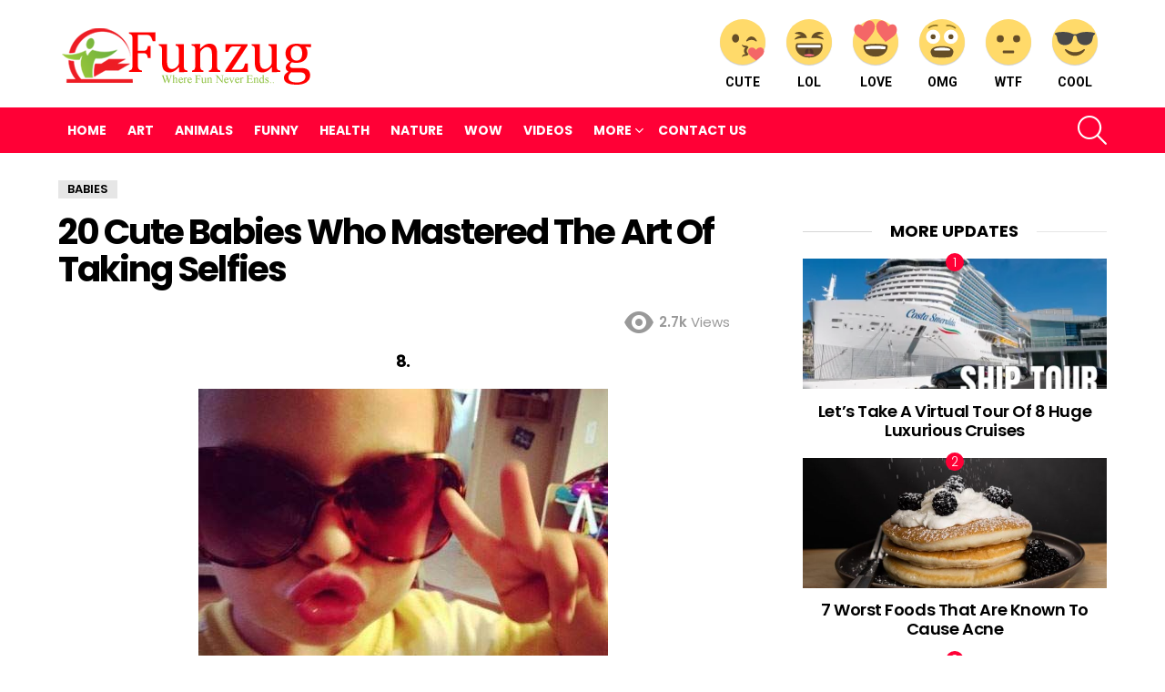

--- FILE ---
content_type: text/html; charset=utf-8
request_url: https://www.google.com/recaptcha/api2/anchor?ar=1&k=6Lel34EUAAAAAOtzTDm8_gRPxFLoMnAMFojoLCDi&co=aHR0cHM6Ly93d3cuZnVuenVnLmNvbTo0NDM.&hl=en&v=PoyoqOPhxBO7pBk68S4YbpHZ&size=invisible&anchor-ms=20000&execute-ms=30000&cb=7txzcs3k8t9d
body_size: 48957
content:
<!DOCTYPE HTML><html dir="ltr" lang="en"><head><meta http-equiv="Content-Type" content="text/html; charset=UTF-8">
<meta http-equiv="X-UA-Compatible" content="IE=edge">
<title>reCAPTCHA</title>
<style type="text/css">
/* cyrillic-ext */
@font-face {
  font-family: 'Roboto';
  font-style: normal;
  font-weight: 400;
  font-stretch: 100%;
  src: url(//fonts.gstatic.com/s/roboto/v48/KFO7CnqEu92Fr1ME7kSn66aGLdTylUAMa3GUBHMdazTgWw.woff2) format('woff2');
  unicode-range: U+0460-052F, U+1C80-1C8A, U+20B4, U+2DE0-2DFF, U+A640-A69F, U+FE2E-FE2F;
}
/* cyrillic */
@font-face {
  font-family: 'Roboto';
  font-style: normal;
  font-weight: 400;
  font-stretch: 100%;
  src: url(//fonts.gstatic.com/s/roboto/v48/KFO7CnqEu92Fr1ME7kSn66aGLdTylUAMa3iUBHMdazTgWw.woff2) format('woff2');
  unicode-range: U+0301, U+0400-045F, U+0490-0491, U+04B0-04B1, U+2116;
}
/* greek-ext */
@font-face {
  font-family: 'Roboto';
  font-style: normal;
  font-weight: 400;
  font-stretch: 100%;
  src: url(//fonts.gstatic.com/s/roboto/v48/KFO7CnqEu92Fr1ME7kSn66aGLdTylUAMa3CUBHMdazTgWw.woff2) format('woff2');
  unicode-range: U+1F00-1FFF;
}
/* greek */
@font-face {
  font-family: 'Roboto';
  font-style: normal;
  font-weight: 400;
  font-stretch: 100%;
  src: url(//fonts.gstatic.com/s/roboto/v48/KFO7CnqEu92Fr1ME7kSn66aGLdTylUAMa3-UBHMdazTgWw.woff2) format('woff2');
  unicode-range: U+0370-0377, U+037A-037F, U+0384-038A, U+038C, U+038E-03A1, U+03A3-03FF;
}
/* math */
@font-face {
  font-family: 'Roboto';
  font-style: normal;
  font-weight: 400;
  font-stretch: 100%;
  src: url(//fonts.gstatic.com/s/roboto/v48/KFO7CnqEu92Fr1ME7kSn66aGLdTylUAMawCUBHMdazTgWw.woff2) format('woff2');
  unicode-range: U+0302-0303, U+0305, U+0307-0308, U+0310, U+0312, U+0315, U+031A, U+0326-0327, U+032C, U+032F-0330, U+0332-0333, U+0338, U+033A, U+0346, U+034D, U+0391-03A1, U+03A3-03A9, U+03B1-03C9, U+03D1, U+03D5-03D6, U+03F0-03F1, U+03F4-03F5, U+2016-2017, U+2034-2038, U+203C, U+2040, U+2043, U+2047, U+2050, U+2057, U+205F, U+2070-2071, U+2074-208E, U+2090-209C, U+20D0-20DC, U+20E1, U+20E5-20EF, U+2100-2112, U+2114-2115, U+2117-2121, U+2123-214F, U+2190, U+2192, U+2194-21AE, U+21B0-21E5, U+21F1-21F2, U+21F4-2211, U+2213-2214, U+2216-22FF, U+2308-230B, U+2310, U+2319, U+231C-2321, U+2336-237A, U+237C, U+2395, U+239B-23B7, U+23D0, U+23DC-23E1, U+2474-2475, U+25AF, U+25B3, U+25B7, U+25BD, U+25C1, U+25CA, U+25CC, U+25FB, U+266D-266F, U+27C0-27FF, U+2900-2AFF, U+2B0E-2B11, U+2B30-2B4C, U+2BFE, U+3030, U+FF5B, U+FF5D, U+1D400-1D7FF, U+1EE00-1EEFF;
}
/* symbols */
@font-face {
  font-family: 'Roboto';
  font-style: normal;
  font-weight: 400;
  font-stretch: 100%;
  src: url(//fonts.gstatic.com/s/roboto/v48/KFO7CnqEu92Fr1ME7kSn66aGLdTylUAMaxKUBHMdazTgWw.woff2) format('woff2');
  unicode-range: U+0001-000C, U+000E-001F, U+007F-009F, U+20DD-20E0, U+20E2-20E4, U+2150-218F, U+2190, U+2192, U+2194-2199, U+21AF, U+21E6-21F0, U+21F3, U+2218-2219, U+2299, U+22C4-22C6, U+2300-243F, U+2440-244A, U+2460-24FF, U+25A0-27BF, U+2800-28FF, U+2921-2922, U+2981, U+29BF, U+29EB, U+2B00-2BFF, U+4DC0-4DFF, U+FFF9-FFFB, U+10140-1018E, U+10190-1019C, U+101A0, U+101D0-101FD, U+102E0-102FB, U+10E60-10E7E, U+1D2C0-1D2D3, U+1D2E0-1D37F, U+1F000-1F0FF, U+1F100-1F1AD, U+1F1E6-1F1FF, U+1F30D-1F30F, U+1F315, U+1F31C, U+1F31E, U+1F320-1F32C, U+1F336, U+1F378, U+1F37D, U+1F382, U+1F393-1F39F, U+1F3A7-1F3A8, U+1F3AC-1F3AF, U+1F3C2, U+1F3C4-1F3C6, U+1F3CA-1F3CE, U+1F3D4-1F3E0, U+1F3ED, U+1F3F1-1F3F3, U+1F3F5-1F3F7, U+1F408, U+1F415, U+1F41F, U+1F426, U+1F43F, U+1F441-1F442, U+1F444, U+1F446-1F449, U+1F44C-1F44E, U+1F453, U+1F46A, U+1F47D, U+1F4A3, U+1F4B0, U+1F4B3, U+1F4B9, U+1F4BB, U+1F4BF, U+1F4C8-1F4CB, U+1F4D6, U+1F4DA, U+1F4DF, U+1F4E3-1F4E6, U+1F4EA-1F4ED, U+1F4F7, U+1F4F9-1F4FB, U+1F4FD-1F4FE, U+1F503, U+1F507-1F50B, U+1F50D, U+1F512-1F513, U+1F53E-1F54A, U+1F54F-1F5FA, U+1F610, U+1F650-1F67F, U+1F687, U+1F68D, U+1F691, U+1F694, U+1F698, U+1F6AD, U+1F6B2, U+1F6B9-1F6BA, U+1F6BC, U+1F6C6-1F6CF, U+1F6D3-1F6D7, U+1F6E0-1F6EA, U+1F6F0-1F6F3, U+1F6F7-1F6FC, U+1F700-1F7FF, U+1F800-1F80B, U+1F810-1F847, U+1F850-1F859, U+1F860-1F887, U+1F890-1F8AD, U+1F8B0-1F8BB, U+1F8C0-1F8C1, U+1F900-1F90B, U+1F93B, U+1F946, U+1F984, U+1F996, U+1F9E9, U+1FA00-1FA6F, U+1FA70-1FA7C, U+1FA80-1FA89, U+1FA8F-1FAC6, U+1FACE-1FADC, U+1FADF-1FAE9, U+1FAF0-1FAF8, U+1FB00-1FBFF;
}
/* vietnamese */
@font-face {
  font-family: 'Roboto';
  font-style: normal;
  font-weight: 400;
  font-stretch: 100%;
  src: url(//fonts.gstatic.com/s/roboto/v48/KFO7CnqEu92Fr1ME7kSn66aGLdTylUAMa3OUBHMdazTgWw.woff2) format('woff2');
  unicode-range: U+0102-0103, U+0110-0111, U+0128-0129, U+0168-0169, U+01A0-01A1, U+01AF-01B0, U+0300-0301, U+0303-0304, U+0308-0309, U+0323, U+0329, U+1EA0-1EF9, U+20AB;
}
/* latin-ext */
@font-face {
  font-family: 'Roboto';
  font-style: normal;
  font-weight: 400;
  font-stretch: 100%;
  src: url(//fonts.gstatic.com/s/roboto/v48/KFO7CnqEu92Fr1ME7kSn66aGLdTylUAMa3KUBHMdazTgWw.woff2) format('woff2');
  unicode-range: U+0100-02BA, U+02BD-02C5, U+02C7-02CC, U+02CE-02D7, U+02DD-02FF, U+0304, U+0308, U+0329, U+1D00-1DBF, U+1E00-1E9F, U+1EF2-1EFF, U+2020, U+20A0-20AB, U+20AD-20C0, U+2113, U+2C60-2C7F, U+A720-A7FF;
}
/* latin */
@font-face {
  font-family: 'Roboto';
  font-style: normal;
  font-weight: 400;
  font-stretch: 100%;
  src: url(//fonts.gstatic.com/s/roboto/v48/KFO7CnqEu92Fr1ME7kSn66aGLdTylUAMa3yUBHMdazQ.woff2) format('woff2');
  unicode-range: U+0000-00FF, U+0131, U+0152-0153, U+02BB-02BC, U+02C6, U+02DA, U+02DC, U+0304, U+0308, U+0329, U+2000-206F, U+20AC, U+2122, U+2191, U+2193, U+2212, U+2215, U+FEFF, U+FFFD;
}
/* cyrillic-ext */
@font-face {
  font-family: 'Roboto';
  font-style: normal;
  font-weight: 500;
  font-stretch: 100%;
  src: url(//fonts.gstatic.com/s/roboto/v48/KFO7CnqEu92Fr1ME7kSn66aGLdTylUAMa3GUBHMdazTgWw.woff2) format('woff2');
  unicode-range: U+0460-052F, U+1C80-1C8A, U+20B4, U+2DE0-2DFF, U+A640-A69F, U+FE2E-FE2F;
}
/* cyrillic */
@font-face {
  font-family: 'Roboto';
  font-style: normal;
  font-weight: 500;
  font-stretch: 100%;
  src: url(//fonts.gstatic.com/s/roboto/v48/KFO7CnqEu92Fr1ME7kSn66aGLdTylUAMa3iUBHMdazTgWw.woff2) format('woff2');
  unicode-range: U+0301, U+0400-045F, U+0490-0491, U+04B0-04B1, U+2116;
}
/* greek-ext */
@font-face {
  font-family: 'Roboto';
  font-style: normal;
  font-weight: 500;
  font-stretch: 100%;
  src: url(//fonts.gstatic.com/s/roboto/v48/KFO7CnqEu92Fr1ME7kSn66aGLdTylUAMa3CUBHMdazTgWw.woff2) format('woff2');
  unicode-range: U+1F00-1FFF;
}
/* greek */
@font-face {
  font-family: 'Roboto';
  font-style: normal;
  font-weight: 500;
  font-stretch: 100%;
  src: url(//fonts.gstatic.com/s/roboto/v48/KFO7CnqEu92Fr1ME7kSn66aGLdTylUAMa3-UBHMdazTgWw.woff2) format('woff2');
  unicode-range: U+0370-0377, U+037A-037F, U+0384-038A, U+038C, U+038E-03A1, U+03A3-03FF;
}
/* math */
@font-face {
  font-family: 'Roboto';
  font-style: normal;
  font-weight: 500;
  font-stretch: 100%;
  src: url(//fonts.gstatic.com/s/roboto/v48/KFO7CnqEu92Fr1ME7kSn66aGLdTylUAMawCUBHMdazTgWw.woff2) format('woff2');
  unicode-range: U+0302-0303, U+0305, U+0307-0308, U+0310, U+0312, U+0315, U+031A, U+0326-0327, U+032C, U+032F-0330, U+0332-0333, U+0338, U+033A, U+0346, U+034D, U+0391-03A1, U+03A3-03A9, U+03B1-03C9, U+03D1, U+03D5-03D6, U+03F0-03F1, U+03F4-03F5, U+2016-2017, U+2034-2038, U+203C, U+2040, U+2043, U+2047, U+2050, U+2057, U+205F, U+2070-2071, U+2074-208E, U+2090-209C, U+20D0-20DC, U+20E1, U+20E5-20EF, U+2100-2112, U+2114-2115, U+2117-2121, U+2123-214F, U+2190, U+2192, U+2194-21AE, U+21B0-21E5, U+21F1-21F2, U+21F4-2211, U+2213-2214, U+2216-22FF, U+2308-230B, U+2310, U+2319, U+231C-2321, U+2336-237A, U+237C, U+2395, U+239B-23B7, U+23D0, U+23DC-23E1, U+2474-2475, U+25AF, U+25B3, U+25B7, U+25BD, U+25C1, U+25CA, U+25CC, U+25FB, U+266D-266F, U+27C0-27FF, U+2900-2AFF, U+2B0E-2B11, U+2B30-2B4C, U+2BFE, U+3030, U+FF5B, U+FF5D, U+1D400-1D7FF, U+1EE00-1EEFF;
}
/* symbols */
@font-face {
  font-family: 'Roboto';
  font-style: normal;
  font-weight: 500;
  font-stretch: 100%;
  src: url(//fonts.gstatic.com/s/roboto/v48/KFO7CnqEu92Fr1ME7kSn66aGLdTylUAMaxKUBHMdazTgWw.woff2) format('woff2');
  unicode-range: U+0001-000C, U+000E-001F, U+007F-009F, U+20DD-20E0, U+20E2-20E4, U+2150-218F, U+2190, U+2192, U+2194-2199, U+21AF, U+21E6-21F0, U+21F3, U+2218-2219, U+2299, U+22C4-22C6, U+2300-243F, U+2440-244A, U+2460-24FF, U+25A0-27BF, U+2800-28FF, U+2921-2922, U+2981, U+29BF, U+29EB, U+2B00-2BFF, U+4DC0-4DFF, U+FFF9-FFFB, U+10140-1018E, U+10190-1019C, U+101A0, U+101D0-101FD, U+102E0-102FB, U+10E60-10E7E, U+1D2C0-1D2D3, U+1D2E0-1D37F, U+1F000-1F0FF, U+1F100-1F1AD, U+1F1E6-1F1FF, U+1F30D-1F30F, U+1F315, U+1F31C, U+1F31E, U+1F320-1F32C, U+1F336, U+1F378, U+1F37D, U+1F382, U+1F393-1F39F, U+1F3A7-1F3A8, U+1F3AC-1F3AF, U+1F3C2, U+1F3C4-1F3C6, U+1F3CA-1F3CE, U+1F3D4-1F3E0, U+1F3ED, U+1F3F1-1F3F3, U+1F3F5-1F3F7, U+1F408, U+1F415, U+1F41F, U+1F426, U+1F43F, U+1F441-1F442, U+1F444, U+1F446-1F449, U+1F44C-1F44E, U+1F453, U+1F46A, U+1F47D, U+1F4A3, U+1F4B0, U+1F4B3, U+1F4B9, U+1F4BB, U+1F4BF, U+1F4C8-1F4CB, U+1F4D6, U+1F4DA, U+1F4DF, U+1F4E3-1F4E6, U+1F4EA-1F4ED, U+1F4F7, U+1F4F9-1F4FB, U+1F4FD-1F4FE, U+1F503, U+1F507-1F50B, U+1F50D, U+1F512-1F513, U+1F53E-1F54A, U+1F54F-1F5FA, U+1F610, U+1F650-1F67F, U+1F687, U+1F68D, U+1F691, U+1F694, U+1F698, U+1F6AD, U+1F6B2, U+1F6B9-1F6BA, U+1F6BC, U+1F6C6-1F6CF, U+1F6D3-1F6D7, U+1F6E0-1F6EA, U+1F6F0-1F6F3, U+1F6F7-1F6FC, U+1F700-1F7FF, U+1F800-1F80B, U+1F810-1F847, U+1F850-1F859, U+1F860-1F887, U+1F890-1F8AD, U+1F8B0-1F8BB, U+1F8C0-1F8C1, U+1F900-1F90B, U+1F93B, U+1F946, U+1F984, U+1F996, U+1F9E9, U+1FA00-1FA6F, U+1FA70-1FA7C, U+1FA80-1FA89, U+1FA8F-1FAC6, U+1FACE-1FADC, U+1FADF-1FAE9, U+1FAF0-1FAF8, U+1FB00-1FBFF;
}
/* vietnamese */
@font-face {
  font-family: 'Roboto';
  font-style: normal;
  font-weight: 500;
  font-stretch: 100%;
  src: url(//fonts.gstatic.com/s/roboto/v48/KFO7CnqEu92Fr1ME7kSn66aGLdTylUAMa3OUBHMdazTgWw.woff2) format('woff2');
  unicode-range: U+0102-0103, U+0110-0111, U+0128-0129, U+0168-0169, U+01A0-01A1, U+01AF-01B0, U+0300-0301, U+0303-0304, U+0308-0309, U+0323, U+0329, U+1EA0-1EF9, U+20AB;
}
/* latin-ext */
@font-face {
  font-family: 'Roboto';
  font-style: normal;
  font-weight: 500;
  font-stretch: 100%;
  src: url(//fonts.gstatic.com/s/roboto/v48/KFO7CnqEu92Fr1ME7kSn66aGLdTylUAMa3KUBHMdazTgWw.woff2) format('woff2');
  unicode-range: U+0100-02BA, U+02BD-02C5, U+02C7-02CC, U+02CE-02D7, U+02DD-02FF, U+0304, U+0308, U+0329, U+1D00-1DBF, U+1E00-1E9F, U+1EF2-1EFF, U+2020, U+20A0-20AB, U+20AD-20C0, U+2113, U+2C60-2C7F, U+A720-A7FF;
}
/* latin */
@font-face {
  font-family: 'Roboto';
  font-style: normal;
  font-weight: 500;
  font-stretch: 100%;
  src: url(//fonts.gstatic.com/s/roboto/v48/KFO7CnqEu92Fr1ME7kSn66aGLdTylUAMa3yUBHMdazQ.woff2) format('woff2');
  unicode-range: U+0000-00FF, U+0131, U+0152-0153, U+02BB-02BC, U+02C6, U+02DA, U+02DC, U+0304, U+0308, U+0329, U+2000-206F, U+20AC, U+2122, U+2191, U+2193, U+2212, U+2215, U+FEFF, U+FFFD;
}
/* cyrillic-ext */
@font-face {
  font-family: 'Roboto';
  font-style: normal;
  font-weight: 900;
  font-stretch: 100%;
  src: url(//fonts.gstatic.com/s/roboto/v48/KFO7CnqEu92Fr1ME7kSn66aGLdTylUAMa3GUBHMdazTgWw.woff2) format('woff2');
  unicode-range: U+0460-052F, U+1C80-1C8A, U+20B4, U+2DE0-2DFF, U+A640-A69F, U+FE2E-FE2F;
}
/* cyrillic */
@font-face {
  font-family: 'Roboto';
  font-style: normal;
  font-weight: 900;
  font-stretch: 100%;
  src: url(//fonts.gstatic.com/s/roboto/v48/KFO7CnqEu92Fr1ME7kSn66aGLdTylUAMa3iUBHMdazTgWw.woff2) format('woff2');
  unicode-range: U+0301, U+0400-045F, U+0490-0491, U+04B0-04B1, U+2116;
}
/* greek-ext */
@font-face {
  font-family: 'Roboto';
  font-style: normal;
  font-weight: 900;
  font-stretch: 100%;
  src: url(//fonts.gstatic.com/s/roboto/v48/KFO7CnqEu92Fr1ME7kSn66aGLdTylUAMa3CUBHMdazTgWw.woff2) format('woff2');
  unicode-range: U+1F00-1FFF;
}
/* greek */
@font-face {
  font-family: 'Roboto';
  font-style: normal;
  font-weight: 900;
  font-stretch: 100%;
  src: url(//fonts.gstatic.com/s/roboto/v48/KFO7CnqEu92Fr1ME7kSn66aGLdTylUAMa3-UBHMdazTgWw.woff2) format('woff2');
  unicode-range: U+0370-0377, U+037A-037F, U+0384-038A, U+038C, U+038E-03A1, U+03A3-03FF;
}
/* math */
@font-face {
  font-family: 'Roboto';
  font-style: normal;
  font-weight: 900;
  font-stretch: 100%;
  src: url(//fonts.gstatic.com/s/roboto/v48/KFO7CnqEu92Fr1ME7kSn66aGLdTylUAMawCUBHMdazTgWw.woff2) format('woff2');
  unicode-range: U+0302-0303, U+0305, U+0307-0308, U+0310, U+0312, U+0315, U+031A, U+0326-0327, U+032C, U+032F-0330, U+0332-0333, U+0338, U+033A, U+0346, U+034D, U+0391-03A1, U+03A3-03A9, U+03B1-03C9, U+03D1, U+03D5-03D6, U+03F0-03F1, U+03F4-03F5, U+2016-2017, U+2034-2038, U+203C, U+2040, U+2043, U+2047, U+2050, U+2057, U+205F, U+2070-2071, U+2074-208E, U+2090-209C, U+20D0-20DC, U+20E1, U+20E5-20EF, U+2100-2112, U+2114-2115, U+2117-2121, U+2123-214F, U+2190, U+2192, U+2194-21AE, U+21B0-21E5, U+21F1-21F2, U+21F4-2211, U+2213-2214, U+2216-22FF, U+2308-230B, U+2310, U+2319, U+231C-2321, U+2336-237A, U+237C, U+2395, U+239B-23B7, U+23D0, U+23DC-23E1, U+2474-2475, U+25AF, U+25B3, U+25B7, U+25BD, U+25C1, U+25CA, U+25CC, U+25FB, U+266D-266F, U+27C0-27FF, U+2900-2AFF, U+2B0E-2B11, U+2B30-2B4C, U+2BFE, U+3030, U+FF5B, U+FF5D, U+1D400-1D7FF, U+1EE00-1EEFF;
}
/* symbols */
@font-face {
  font-family: 'Roboto';
  font-style: normal;
  font-weight: 900;
  font-stretch: 100%;
  src: url(//fonts.gstatic.com/s/roboto/v48/KFO7CnqEu92Fr1ME7kSn66aGLdTylUAMaxKUBHMdazTgWw.woff2) format('woff2');
  unicode-range: U+0001-000C, U+000E-001F, U+007F-009F, U+20DD-20E0, U+20E2-20E4, U+2150-218F, U+2190, U+2192, U+2194-2199, U+21AF, U+21E6-21F0, U+21F3, U+2218-2219, U+2299, U+22C4-22C6, U+2300-243F, U+2440-244A, U+2460-24FF, U+25A0-27BF, U+2800-28FF, U+2921-2922, U+2981, U+29BF, U+29EB, U+2B00-2BFF, U+4DC0-4DFF, U+FFF9-FFFB, U+10140-1018E, U+10190-1019C, U+101A0, U+101D0-101FD, U+102E0-102FB, U+10E60-10E7E, U+1D2C0-1D2D3, U+1D2E0-1D37F, U+1F000-1F0FF, U+1F100-1F1AD, U+1F1E6-1F1FF, U+1F30D-1F30F, U+1F315, U+1F31C, U+1F31E, U+1F320-1F32C, U+1F336, U+1F378, U+1F37D, U+1F382, U+1F393-1F39F, U+1F3A7-1F3A8, U+1F3AC-1F3AF, U+1F3C2, U+1F3C4-1F3C6, U+1F3CA-1F3CE, U+1F3D4-1F3E0, U+1F3ED, U+1F3F1-1F3F3, U+1F3F5-1F3F7, U+1F408, U+1F415, U+1F41F, U+1F426, U+1F43F, U+1F441-1F442, U+1F444, U+1F446-1F449, U+1F44C-1F44E, U+1F453, U+1F46A, U+1F47D, U+1F4A3, U+1F4B0, U+1F4B3, U+1F4B9, U+1F4BB, U+1F4BF, U+1F4C8-1F4CB, U+1F4D6, U+1F4DA, U+1F4DF, U+1F4E3-1F4E6, U+1F4EA-1F4ED, U+1F4F7, U+1F4F9-1F4FB, U+1F4FD-1F4FE, U+1F503, U+1F507-1F50B, U+1F50D, U+1F512-1F513, U+1F53E-1F54A, U+1F54F-1F5FA, U+1F610, U+1F650-1F67F, U+1F687, U+1F68D, U+1F691, U+1F694, U+1F698, U+1F6AD, U+1F6B2, U+1F6B9-1F6BA, U+1F6BC, U+1F6C6-1F6CF, U+1F6D3-1F6D7, U+1F6E0-1F6EA, U+1F6F0-1F6F3, U+1F6F7-1F6FC, U+1F700-1F7FF, U+1F800-1F80B, U+1F810-1F847, U+1F850-1F859, U+1F860-1F887, U+1F890-1F8AD, U+1F8B0-1F8BB, U+1F8C0-1F8C1, U+1F900-1F90B, U+1F93B, U+1F946, U+1F984, U+1F996, U+1F9E9, U+1FA00-1FA6F, U+1FA70-1FA7C, U+1FA80-1FA89, U+1FA8F-1FAC6, U+1FACE-1FADC, U+1FADF-1FAE9, U+1FAF0-1FAF8, U+1FB00-1FBFF;
}
/* vietnamese */
@font-face {
  font-family: 'Roboto';
  font-style: normal;
  font-weight: 900;
  font-stretch: 100%;
  src: url(//fonts.gstatic.com/s/roboto/v48/KFO7CnqEu92Fr1ME7kSn66aGLdTylUAMa3OUBHMdazTgWw.woff2) format('woff2');
  unicode-range: U+0102-0103, U+0110-0111, U+0128-0129, U+0168-0169, U+01A0-01A1, U+01AF-01B0, U+0300-0301, U+0303-0304, U+0308-0309, U+0323, U+0329, U+1EA0-1EF9, U+20AB;
}
/* latin-ext */
@font-face {
  font-family: 'Roboto';
  font-style: normal;
  font-weight: 900;
  font-stretch: 100%;
  src: url(//fonts.gstatic.com/s/roboto/v48/KFO7CnqEu92Fr1ME7kSn66aGLdTylUAMa3KUBHMdazTgWw.woff2) format('woff2');
  unicode-range: U+0100-02BA, U+02BD-02C5, U+02C7-02CC, U+02CE-02D7, U+02DD-02FF, U+0304, U+0308, U+0329, U+1D00-1DBF, U+1E00-1E9F, U+1EF2-1EFF, U+2020, U+20A0-20AB, U+20AD-20C0, U+2113, U+2C60-2C7F, U+A720-A7FF;
}
/* latin */
@font-face {
  font-family: 'Roboto';
  font-style: normal;
  font-weight: 900;
  font-stretch: 100%;
  src: url(//fonts.gstatic.com/s/roboto/v48/KFO7CnqEu92Fr1ME7kSn66aGLdTylUAMa3yUBHMdazQ.woff2) format('woff2');
  unicode-range: U+0000-00FF, U+0131, U+0152-0153, U+02BB-02BC, U+02C6, U+02DA, U+02DC, U+0304, U+0308, U+0329, U+2000-206F, U+20AC, U+2122, U+2191, U+2193, U+2212, U+2215, U+FEFF, U+FFFD;
}

</style>
<link rel="stylesheet" type="text/css" href="https://www.gstatic.com/recaptcha/releases/PoyoqOPhxBO7pBk68S4YbpHZ/styles__ltr.css">
<script nonce="1Rf1vpE0-JN-oYzWID5vhA" type="text/javascript">window['__recaptcha_api'] = 'https://www.google.com/recaptcha/api2/';</script>
<script type="text/javascript" src="https://www.gstatic.com/recaptcha/releases/PoyoqOPhxBO7pBk68S4YbpHZ/recaptcha__en.js" nonce="1Rf1vpE0-JN-oYzWID5vhA">
      
    </script></head>
<body><div id="rc-anchor-alert" class="rc-anchor-alert"></div>
<input type="hidden" id="recaptcha-token" value="[base64]">
<script type="text/javascript" nonce="1Rf1vpE0-JN-oYzWID5vhA">
      recaptcha.anchor.Main.init("[\x22ainput\x22,[\x22bgdata\x22,\x22\x22,\[base64]/[base64]/UltIKytdPWE6KGE8MjA0OD9SW0grK109YT4+NnwxOTI6KChhJjY0NTEyKT09NTUyOTYmJnErMTxoLmxlbmd0aCYmKGguY2hhckNvZGVBdChxKzEpJjY0NTEyKT09NTYzMjA/[base64]/MjU1OlI/[base64]/[base64]/[base64]/[base64]/[base64]/[base64]/[base64]/[base64]/[base64]/[base64]\x22,\[base64]\\u003d\\u003d\x22,\x22w7fDumlrCTxKB8O+w718MMOISwMpEXQ7XMKLRcOjwqE7w704woNtQ8OiOMKxA8OyW3nCpjNJw4VWw4vCvMKqWQpHTcKbwrA4EHHDtn7ChDbDqzB8LDDCvAQbS8KyJsKXXVvCosKTwpHCkmHDlcOyw7RDdCpfwqd2w6DCr1FPw7zDlGELYTTDncK/MjR2w4hFwrcGw6PCnwJywpTDjsKpGRwFEytiw6UMwq7DhRA9dsOMTC4Nw7PCo8OGZ8O/[base64]/w70lw4DDmcOYw57CtVDCv8O5w7Q0EjTDlMOYWBh4AcKJw78lw7cRLRROwoI9wqJGUgrDmwM5PMKNG8OJU8KZwo8mw64SwpvDv2ZoQGHDi0cfw4ljEyhfCsKfw6bDnxMJalvCt1/CsMO4F8O2w7DDq8OQUjAaBz9aVD/DlGXCjmHDmwkkw6tEw4Z4wqFDXj4zP8K/dSBkw6RMEjDChcKkIXbCosOyWMKrZMOVwoLCp8Kyw7oQw5dDwpU0a8OiQsKBw73DoMOpwrwnCcKQw5hQwrXCocOEIcOmwoV2wqsecmNyCjQjwp3CpcK+ecK5w5Y3w4TDnMKOPMONw4rCnQHCmTfDtyk6wpEmEsO5wrPDs8Kww6/DqBLDlSY/E8KJRwVKw7TDvcKvbMOnw6xpw7Jiwo/[base64]/CucOkAEpAazfClsOGwp8nPDwAVj7CtMOBwo3Do8K5w4TCoAPDrMORw4nCs0ZmwojDu8OkwoXCpsK/amPDiMKkwqpxw68BwrDDhMO1w6xfw7d8OS1YGsOIGjHDohrChsOdXcOFNcKpw5rDp8OIM8Ohw6J4G8O6HmjCsC8Pw7Y6VMOWZsK0e0Uzw7gEM8K+D2DDtcKLGRrDkMKbEcOxXkbCnFFBMDnCkT/CnGRICMO+YWldw7fDjwXCksOfwrAMw7RJwpHDisOqw6xCYFvDpsOTwqTDq1fDlMKjR8KRw6jDmXTCgljDn8OKw7/[base64]/DkHtEwpNbR8OObMOyQF1xUMODwqjCmFZYQMK/[base64]/CgcKcw68IJHVcNUXCoC3Cg0RRwqZhwr7Dul04wpDChiPDsyHCiMKgUVzDumDDoDQ+bknCv8KmTlBkw5fDvHLDqiXDunVHwofDk8KewoHDsChzw7N0EMOTMcO3woLCncOGecO7UMKNw5LCt8KPDcOqfMOoHcOBw5jCncORw45Rw5HDlz1gw4Ikw6JHw7x+wpHCnRDDmj/CkcOowrTCvzw3wrbCtsKjMFRmw5bDoU7CpXTDhk/CqjNswqMvwqgBw5kATyJoRSFaLMOjWcOWwotUwp7Cj3hQdQgbw5zDrcOOM8OYXG0fwqXDsMKFw57DmMOswpwcw6LDkMOeJMK7w7nCsMOFaBd6wp7ChHHCqAzCoEzDpCLCi3DDh1AAUUcCwq4aw4DDqxE5wpTCo8OPw4fDssO2wphAwrZ/N8K6w4BjEgMnw4Z7Z8OmwrtTwogVCF1Vw5BcelbCn8OfEntkwrvDpXHDpMKcwpDDu8K5wp7DhsO9PcOcZ8OKw6opF0BNDyjCkMKxYMKRR8K0A8KYw6zDqx7CoA3DtnxkMXhSFsKeSgvChijDvn7DssO3CcOxA8Odwrw2VXjDg8OWw63Dj8K7L8K0wpN/w47DsGbCsy5NHkpSwo7DqsOjw7XCjMKtwrwYw7JKK8K7M3XCmsKMw4QawqbCtWjCr2UQw6bDtEdvfcKVw5nCqWxtwpc9L8KFw6l7GnF7QBFodsKaSFsIasOcwrIgTH1Lw5F0wofDmsKcQMOfw6LDjR/DocK1HMKHwq89U8Khw6ttwqwlXsOsZ8OfYkHCqETDhXPCq8K5XsOwwrdeV8KUw6cyXMOJEcO/eyfDnsOYCRbCkQ/DhMK7ewTCsw1Twoc9wqLCisO2OyrDgMKuw65Ww4PCtU7DlQPCh8KJBQMRQsKRVMKcwpXCvsKRYMOiXCZJKQEqwoDChEDCusO/wpbCm8Oxc8KlITfCuTJRwofCkcONwoPDgcKoNhTCknUmwrjCkcK1w59pYDXClgQ6w4xTwp/DigpOEsOhET3Dm8KZwqJ9XTJcQMK7wqshw7rCosO+wr8ywr/Dhi07w7dyF8O2XcOQw493w7LCmcKowofCiE5kCRbDgHZZKMOow5PDqDgrMcORSsK0wonCmk1gGT3DicKDOSzCoj4HLcKfw6nDp8KtMBPDjX/[base64]/Dm1LDg1EJw5NYw6zDp0MfXsOdZMOiKTfDpMOBwpLCr3B6wqbDm8OiLsObC8KmJUM+wrPDp8K4FsK4w64Vwp48wr3CrhzCp0h9YHQaaMOAw4E/GsOFwqnCqsKHw5QaTCNFw6fCoifCj8K7TkNrBk7CsQXDjAcUXFxswqHDpmtBZ8KLRsK2LxjCjsOQwqrDohnDrMOMIUbDmMKkwqBYw6g2QzdQEg/DkMOvH8OMTDoOOsOVwrhrwrbDgHHDsmdkwrjCgMO9OMOmEH7DgA9zwpVfwrDCnsKqUl/ChSF4BMOGwo/DtMOec8OVw6nCoU/DkBIbWsKBbiAtQsKRccOlwrEEw5A0wqzCncK6wqLCpl0aw7nCtFhPS8OKwqQVScKMI1hpYsOHw57DlcOEw7jComDCtMKqwoLDpXjDhFTDsDPDusKYARLDiRzCkgXDsDprwrsmw5JjwrLDtWAfw7nChSZzw63DqEzCrhPCmRvCpsKqw68ow7rDgsK/ER7CjnHDmBVqV33DqsO9wqvCvsOyP8K+w6ofwrrDjyY1w73Cp3hQXMKbwprCpMOgRsOHwqw0w5jCjcOpeMKWw67Ckg/CqMO5B1R4KjB1w4HCixrCusKwwr9tw4TCicKvwo7CnMKUw48nDiA5wrQiwrt0GiYFWMKhE2fDgCdtVcKAwpUxw6sIwp7CgxnDrcKPBHjDt8K1wpJew6IkDsO+wpzClVtZVsKhwrxZNVnCiwZpw4fDqjzDlcKeFMKJC8KmCsOBw7QZwq7CusOuesOfwo/CtMKXW3s1wqgpwofDmMOTYcKnwqZ7wrHDm8KWwqcMX1/Cj8KORsOsSMOvan9Vw5p0dCxlwrTDncKjwqlrRcKqIMOIL8KPwq7CqSnCnAZZwoHDvMK2wo7CrCPChDgrw7MEfmHCtxV8f8O5w7YMwrjDvMK2TlUHWcO5VsO0wq7Do8OjwpTDtMOrdH3DvMOrGcKQwrHDg0/CrsO0DhcIwpk4wqzCu8Kfw6EvFcKhaE/DqcKgw6bCrVfDpMOBbsOpwoxcLz0ODB0nbmFIwpjDmcKzQndRw77DhTsxwppuUcOxw4bCn8Odw7fCmW4nViQkXzdaNmtRw6DDkgIFCcKUw5kuw7TDqkhfb8OaBcK/[base64]/[base64]/VcKdYFwTQMOQw4/CrMOGUMKmw4IiB8ORw4cZcU7DrW7DvMO8w4M0WsOxw7IbKl1Ewpo1VcO9IsOpw6oJfMKaMTojwrrCj8Kkw6NYw6LDj8OtBmfDuUzCjXMPB8KPw6M3wpXCmw42dmkZDUgawpk+OEt/G8OfHAoHOFzCmsK1EsKPwprDssKGw4rDk18KHsKgwqfDtwBqPcOow518U1bCrRxmSm4xw6vDvMOywpLCm2zCqyhfAMKAXl44wq/[base64]/w4Mvw4LDqTsiTULCtMKVMGpFHMKKIDlPADzDiyvDhsKOw5XDixoyPC0VaSTCiMKeS8KuY2lvwpEXd8OAw7Z2KcO/GcOuwr0cG2BYwoHDnsOZGyrDtsKfw7B5w4TDosOrw4fDtV/DnMOJwqdqCsKQfELCvcOcw43DoBxfJsKUwodTwqXCrgILw4rCuMKxw6jDk8O0w5oAwpjCssO8wq1UEQdyBGE+TyjDsAsNMnpZISkMw6ITw6tsT8Oiw6IhOhrDvMO+E8KQwoMYw44pw6nDvsKEQyMQHhXDuxBFwoPDnwclw7/Cn8OVQsKSNALDkMO+YkDDl0I3fAbDosOGw6l1QMOIwpgJw49Gwp1fw4TDq8KjasO0woYVw6YXRMOwKcKnw6XDvMKxDWlWwojCl3Q+UFZ+UcKSPxRdwoDDj3/[base64]/Do2DDvGXCrMKcH8KsEyLCvsKTCxnCj8K/NcOIw4sxwqBGMzRGw7wqGFzDnsKnw5TDu1ZIwqxHd8KdPsOSB8KBwpAPVk1ww7/DlMK1IMKwwrvCjcOXe0FyQsKMw5fDgMKWw7HDhMKpEF3CqsOUw7HCsRDDuCjDhhJBUSTCmMOBwo8fMMKww7xZAMOsa8OPwqkTS3fCiyLCs0TDhUbDnsOYIyvCjABrw5PDoi7CscO5BXAHw7TCjMO/w74Nw7BuTlYrcl1fFcKJw61mw4kVw6jDmwN2w7Ilw4R9wooxw5HClsKzL8OjA35kQsKzwr53H8OKw7fDu8KOw5h6CMOTw69UBEFfTcOOT17CjsKVwoV3w7x0w5/DpcO1LsK4aVfDicOnwrA/[base64]/CpkMUw4bCsHvDsMOUwqYyJMOLwoIfWcOgDizDsXdswrxTw6E3w7fDkQTDsMKtewnDr2nCmgjDlCrDn0hkwrFmRGjCuT/CrVglOcKsw6bDtsKGUibDqlYjw4vDlsOnw7NXMnLDhsKpeMKILsOCwqB/OD7Cp8KjKjDDqsKtGXtATcOUw6HCggvCk8K7w5PCnxTDlBsfw4/Di8KUScK6w53CqsK4w5fDpUvDlAQoPsOZHGjCj2LCiWoJH8KCPTEbw658FCpMIsORwpPCp8KUI8K1w7PDm1IfwrYMw7zClAvDmcKbwpxwwqPCoRDCiTrDiUJ4dsKkfBnClCDCiTrCiMO3w6Ifw5/Cn8OTBCTDrzkdw4FBUcKQTUnDvxAhRHPDjMKpXUltwopUw5NxwoNLwokuYsOzCcKGw64YwogCJcKicsOHwpElw6bDtXZUwp11wrXDucK0w6LCsjN/w6jCicOyIcK6w4PClMOWw44YbDk/[base64]/wrPChCfChcOvw5vDr8ONw6fDiCXDpTlRw4PCtxDDrEUDw7DDj8KfV8K/wobDjsOVw48Wwo1ow53DiHckw5gBw4JdWMOSwp7Dq8O6a8KSwpzCkkrDo8KZwpfDm8KBWmjDsMOmw4MrwoBNw4gpw4FAw4fDr0rCu8Kyw4PDgcK7w5/Dn8OawrZrwozDohjDu2sywrjDrQjCosOGGwBATQ7Dsl7CqFAjBzNhw5/CmMK1wo/Dn8KrD8OpChQqw7hJwoF9w6TDi8Obw5ZTCcKgdXcoaMKhw6gUwq0DeAArw7oDfMOGw70kwo3CpcO9w7xlwq7DlMOLXMOBKcKwGsKGw5DDisOXwqE2TBIBKHUYEMOFw6HDusKsw5XCh8O0w5ZgwooWLE4QfS/CmjR4w58OFsOtwobCtHXDgcKDfSbCjMKnw63CiMKJIcOhw7rDo8O2wq/Co0/CkFE9wo/CicKKwqQHw6Esw6jCssKiwqYlXMK7FMOcQMKlw5XDi1YoZUIJw47CohV3w4HCkMOUw5k/K8Kkw5RAw6rDvsK4woESwo02NRlWJsKPw4x3wqRgYWrDmMKdAT8Bw7QKIVbCl8OLw7gPfcKdwpXDtGo1wrk0w7DDjGPCrXxvw6DDhQR2KkFsD1BoWMKRwoARwoMvccOfwoAVwoNqUgDCksKmw71bw7pwDcOSwpzDuWE/wpvDgyXDmx5QIk86w6EAY8KCA8K/wodZw7IoMsKew7LCqXrCgzPCs8OXw7HCmcOlfCbDgS7DrQx/[base64]/CqMKaf8Obd8KVwpDDtB4Hw6vCgR3DuMOoaG3CiQ0lC8O/XMO2wpbCpi4udcKvNsKEwpVPTsOldx0sAz3CiAAswoPDosKuw7FPwoUaIllvH2HCtU/DvcKgw6ImQUprwrXDoDHDkl9DNggEfcKsw41LDSJILcOow5LDqMOyfcKdw7ldPksYMsOpw7cFQsK/w7rDrMOpAMKrABNiwpDDpF7DpMOFAg3CgsOHWG8Mw7jDuUzDpEvDj14WwpFDwr0dw4lHwpjCviLCmiDDlyhxw6Qww4Aow7DDh8KZwoTDjMOhEnXDgcOwWxgiw7RbwrY/woxcw7cGaS9xw57DpMO3w4/Cq8KewpdPfGhYwq5RIEnChMOBw7LCnsKSwqVaw6IsJgtvFC8ubQNzwp1GwqnCscOBwpHCvhnCicK9w4HDtiZ7w5hjwpRDwojDuwzDucKmw5zCv8OWw47CtyABbcKnC8KQw59sJMKywqfDj8KWGsOmScKZwpTCnFwgw7tCwq/ChMKaCsOrT1fCsMOYwpNsw4LDmsOlw6/DjHkHwq7Dk8O/w48Kwo3CmVA2woRbKcO2wo7DscKwAhrDhsOOwoxHRsO1WMOAwpnDnkrCmiYxwrzDg3hhw5N2OMKCw6U0OsK1dsOpKGVNw7hDZ8OKSMKpOcKHX8OCe8OJQiBMwpATwoPDnsKaw7DChMKfWMOUYsO/[base64]/ChCrCqx9Zw5JQBypYwq7CgCvCu8OMw5LCoXPDscOJCcOORsK6w4MbWm8ew69Cwrc+TTrDkV/CtnvDoxnCiyjCgMKVJMONw5QxwqPDm0HDjsKfwr1YwqfDm8O4BldzCMObEcKAwooCwqpOwoIcN1fDrzzDkcOAcCnCusOiQW5Iwr9PcsKuw7ILw5x6XGw3w4bDvzLDnDvDscO9JMOfJUTCizREeMObw6HCksOPw7DCmXFGKQ7Co0zCusOlw4/Dog7CgR7CiMKpaDbCt2zDuQ/Dj2PCk1vDiMKLw609aMK5InvDq35fOhHCvcKGw5Eowr4DY8OWwr8lwq/Cm8ObwpEfwpTDrcOfw4vCsm3CgA4SwqrClXHCtxxBUlJhLUAZwqI/[base64]/wp/DgWnCpMK9woPCgQtpK0wEI1LCokvDtsOYw4U8woUfFcKwwoTCvcOBw4kMw7ZHw6Y4woZ/wq5MVsO8IsK1XcKNSMKUw6BoCcOMbsKIwpPDqSbDj8O1BVvDssOew7tAw5hTG3APYAvCmDgQwqXDvMKRS3Mzw5HClRTDsDtObcKxRwVbejxaE8KLfA1CEsOHasO/e1nChcO9NX7DsMKTwphVd23CmMK9w7LDsX7DtW/[base64]/ByHDs8O7w7nDixc6wqzCvSTCm8OAIWR6w7NIIsOSw411DsKIR8KBWsKtwpnCvMKiwq8oNsKMwrEHGBnCmQwHIzHDkSdMacKvD8OxNA0Pw45/wqHDtcORScOZw6/Dl8OWesKwf8OUfsKFwqzCkkDDiBoPZkkkw4TChcOvdsKEw5bCjsOyMEsfUgBMNMOdE1HDmcOxLGPCnW0LVcKGwrPCu8OUw6BUWcKtDMKYwqghw7M9fTXCrMOxw4zCrMK/f2ETw491w7zCucK6McK8YMOoMsKdAsKZcH4sw6FuBnQoVSnCrmkmw4rDuToWwrpHLGUoSsKfW8K6woI8WsKCTj5gwpAvZMK2w5sNMsK2w4xLw4t3DiDDn8K9w6dFMsOnwql9GcKKXCPCjFjCgTfCmx/[base64]/Dl1F6wq7Ci8OMYcKZw7RKRsOhKsKrI8ODVkpGRSVnFQzDrVQhwpVbw4DDoHRacMKBw5fDlsKLOcKZw5ILJ2gHEcOPwr7CnjLDmA/CkcO0SUJTwpw/wrNFUsKOXx7ChsKJw7DCtXvCtW4nw5LDukrClj/ClxMSw63DscO1wo8+w5szesKWb2zCmsKQPsOQw47DsDU0w5zDucKHF2o+VsOkZ381Y8KeVmfChsOOw53DiG4TBipZw6zCuMOrw7JywpvDvFzCjBJBw7HDvRFWwpVVfH8HM2fCgcKcwozCnMKKw7BsQQHDt3hWwrlqU8KDU8KFw4/CiFEyLwrCjXvDpSoIw6csw6jDrSVldDR0HcKxw74ew6VDwqosw5rDvBPCoxPCpsKPwqLDuAocaMKMw4zDoDclYcObw7HCs8KRw7XDsU3Cg2FiScOdUsKhG8Khw7nDncOfUi1ew6fCl8KlRjsrN8K6exjCs15Vw5lEVQxbesK/NVjDhXrDjMOwGMOfAjjDjnxzYcOpc8Kmw6rCnGB0YcOgwpTChsKkw5nDtGZAwqNAbMOlw5xJXW/Dg08OH2BJw6g0wqYjecO8NjF2bcKUQxfDv3RrOcO6w6UvwqXCqcOlMsOXw6jDtMK7w6wjIQzDo8KHwpDCiDzCt24dw5Adw6VPw5LDtljCksO7A8KZw6QzBMKXUMO5wplEPMKBw54ew6/Dg8O4w6XCsDfCklFhdMO/[base64]/woXCsit5w6gfwrLDqCPDsT0/wobCocOjNcOpPMKgwoBqD8OqwpATwqTCn8O2bQdHSsO0MsKMw7zDgWUgw48YwpzCikLDu3tQUsKuw54/[base64]/Dt1cew5TCo8OMW8Orw7tbwrc5CcKwwotBBMKYw5/Dv3jDg8OJw5rCvlRvNsK5wq1mBBvDlsK7N0TDosOzEEhwbnnDlFPCrkxhw7kLRMK2X8OYwqTCs8KHKXDDl8OKwqbDvcK6w4FQw79YbMKPwozDgMKdw53DuhDCuMKHAFxUTzfDssK5wqEoFwFLw7rDonorQcO1w4VNWMKqbxTCpw/[base64]/[base64]/CkkvDicO1wrHDk1zDn8O1wpMzKDHDmwNNwqdGZsOaw6QEw7FBF07DjsO3J8OdwpllSBsew4bCqMOmByjCo8O8w6PDqU3Dv8KmKFoSw7dqw6gecMOgw7xBR3HDn0V4w40SVMKlS1/ClQbCh2zCp2NCG8KQNsKCccO0P8O7aMOewpE7KW0oNDLCvsKuYTXDvcK+w6TDsAnCocOVw6BjGQTDr27Dpwt/wo4iZcKLTcKowqxqTXwUQsOXw6d5IcK+bh/Dqg/[base64]/DpcOVEWjCqEjDjsKgw4wWw5vCtsKVGWgSDX1Owq/DuUxOCzHCh1txworDoMKjw5M7U8OPwoV2wrZEwrw/[base64]/CmybDnH3Cn8KQw49pw5cjOsKTw7fCrCnCnxXDtXXDu1fDhSbChkjDtHIhUHfDpCAZSRNdPcKBVTvCn8O5wqnDucOYwrxPw4Y8w5zDhmPCpjJfRMKIBBUeMCvDjMOiTzfDvcOLwr/DiDNZLXnCrsK2wqByQMOcwpY6wrk1B8OIQj4eGsOyw5hqWXBKwqMQYMOFw7oQwpAmL8O+dknDjMKcwrpCw6/[base64]/CvHJFwoMhKgJHXw8HGMKQQsK0DsKXWMKKJAQAwrA/wpHCrMKOR8OYe8OEw4JqDsOowp0iw5nDisKewr9Nw5RJwqjDnhMkRjbDgcOfV8K4wp3DnMKyNcK0XsOpNUrDjcK4w7HCgjVywpTDpcKVF8OFw7AaJsKpw4jDvhsHJHFKw7YmE2/DnllAw4DCiMOmwrATwobDmsOgwqTCuMOYPH7CiGXCtlzDhsK4w5h4ccOefsKowrAjExTCn3XCq181wphxRSPCvcKOwprDsFQDGzxfwoBewqNkwqlqIHHDmk7DoUVHw7J6w605w6Yiw47DslbChcKMwoDDvcKyKzkyw5fDlDjDisKKw7nCn2HCvEcKXGFCw5/[base64]/DvQPCmgECLzrDlsOKwrUowrsFZMK1wobDjsKLwpLCuMOjwrbCisO+fcODwpjDhgHCrsKkw6ASJcK7eFgwwqzDicKuw7vCgBzCn1VQw6HDmmcaw7obw4XCk8O5MznCn8OFw4dxwpnCmGM+XBHDiVTDucK0wqjCnMK7DMKUw4xvA8OKw43Cj8O2XA7DiV3Dr39Vwo/[base64]/w47CjcK1XsOWWsK4wo9CcmfChjxKecKsUMKGQ8KFwqoAd3TCs8ODdsO3w7fDqcOAw4YXBCdNw6vCrMKaCsOpwoMMZ3jDvF/[base64]/fB7CtsOVJMOdQRrCthzDjl7Dqw1KWcKVwo5Cw4TCtsK0w5vCgnPCt25rFCRxFHV8c8KGGk9jw5/Cq8OJJzBGWcOQcn1jwq/Dp8KfwotFw4fCvSHDrnjDhsK5MjvCl2c/LjVbO2Bsw5Qsw63Ds0zCicKzw6zDum8/w73CuGMywq3DjgkqfTLDskDCpsKGw5otw4HCuMO5w5LDiMKuw4cjaysRBsKvNWk8w4nCvsO5NMOHesORGcKyw4/CnCsvKMOcWMOewpBMwpnDtzHDrxTDmsKgw4bCh2NWMMKDDWFGIh/Dl8OqwrgPwonCscKtLgjCigcFIsOvw4dEwqATwqdjwpHDkcKybV/DgsKLw6nCuE3DlMO6dMO4wrUzw7DDrirDq8KeDMKUbG1rKMKAwrHDuEZiUcKYXsKWwpR2GMKpeBIabcOABsORwpTDvwRBN04Bw7fDnMKdYXfChMKxw5fCqDHCvHzDtyrCuGI1woDCvcKiw5jDtSI5BHFiwp16fsKBwpJRwqzDpxzDpSHDhglteifClMKvw6/[base64]/DiMOOwp/Cr8OaUsK8wqDDoMODwogtwpIiFBIbw4JkFls0RDrDgHrDm8KoHcKcIcKCw5QOHcOeK8KKwoAqwqzCl8Kew53DtALDpcOMBsKqJhN+ZhPDmcOvBMOEw4/DvMKcwqxOw57DlxFjBmLDnwpHRh4sfFUDw54lDsO3wrlKFkbCoBDDm8OlwrlNwqVgEsKSMgvDh1c0NMKSXB5gw7jCgsOiTcKof1Vbw41yJG3Co8OTew7Ds21LwpTChMKGw6oow7PDpcKBdMObTV/Dq0XDiMOXw43Cn08wwqbDqsOhwqfDjGsmwo5yw5NwUcKZe8Ktw5vDnGVwwo0RwprDqyoIwp3DksKTanTDocOKKcOgBhwkHFTCijNSwr3DusOHX8OUwqjCkMOvCBkkwod4wqYKWsO8N8OqMBweKMKASVEIw7M1HcOqwp/[base64]/RjzDpFTCscOlw7TDrsOzwq1DGkbCrcOcNFjCjABeNQVdZ8K3Q8KxbsKKwo/[base64]/DrF1XIX9Zwrpvw4LDjX9iwohtw7lkC3DCicO6JMOhwqnCg2YMbV1EPRnCvcOow5fDh8KHw49LY8Oxdk5zwovCkT5+w4fDqcO/FzfDmsKCwo8dO1rCqx91w48owpvCkFcwSMOSVkx0w7wvCsKBwoowwo1GBcONccOrw4tUDAfDlHjCt8KMdsKjFcKObcKIw5TCj8KIwrs/w5zDlmUHw6vDlx7CtG9Fw6wQLsKwJSLCh8OTwpXDrcOzbsKcVcKQN2Yww7dtwokHF8O8w6bDjGnCvCVaMMKWP8KDwqrCqsKEwoXCvcKmwr/CuMKbeMOsGxonB8KHL3XDp8OZw69KTS4LAFvDnMKww6HDswpYw7ppwrQXRjTCrMOtw7TCpMKxwqZnGMK8wrPDjl/DpsKxFRY1woDDrFJfRMOWw6QZwqIMR8KPODd0chdUw75iw5jCpEIMwo3CpMKlAnLDtcKnw5vDp8O/wrnCscKuwqhnwphYw5nDg3JRwo7DllIcw5nDusKjwqtQwp3CvgcFwprCpWDCvMKkwoEUwowsRsOvHw9rwoPDozHCo2jCtXHDl0rCqcKnD0UJwo8Pwp7DmwvCicKrw44Mw4w2JsOxwpTCisKowoTCoScawrTDqsOhGR8VwoXCkilRbUFiw5nCiGkoEXHCtxvCnG/CmsOGwoLDo1LDgkfDuMKbInBwwrXDpMKRwoXDvsOOCcKew7MBbj/DlR0pwobDl30FecK2acKZeAPCl8O/B8K5dMKtwpkGw7DClV/CocOSecOjesOhw7J5JcOqwrYFwqvDjsOFb3U5cMK4w7RoXsK+Rn3DpMOzwr1yY8OEw4/CpjXCgDwRwocHwqh/TsKmfMK8OxDDkG9ibcKSwrrDn8KFwrDDtcKKw4LCnyzCrGbChsKIwp7Ct8K6w5zCoQDDmsKdF8KhaF/Dl8OpwqXDqcOJw6jDnMOhwrIHSMKNwrZkEC0mwrYpwqEuD8OgwqXDm0fDncKVw7nCk8OeBw8Vw5EZwpPDr8KlwokCSsKON0/Dh8OBwpDCksKZwpLCuSvDvCzCmsOWwpHDs8OxwqpZwrB+PcKLwpEAwoxQXsO8wr0SAMKbw4VYc8K7wqp5w4RTw4/CkjTDhRfCs2DCrcOKH8Khw6ZlwprDssO8EsOiBDkID8KSARB2UcOBO8KeU8O1PcOawq3DomzDmMOVw7/CujTDgAt4dRvCpiMOw5FEw5YmwqXCpVPDsFfDnMK3DsO2wohlwr3DrMKRw4PDuGhqS8K/[base64]/[base64]/CjHjCkkPDqydbYy5/[base64]/[base64]/Cm8K6wpIXUcOSw63DpynCnmTDm8OvwrY2QsOUwoMBw5HCkcOGwp/CjlPCjycHLMKAwoF1TcKmBMKvTWhRR3Qjw6PDksKod2UdecOYwoYpw7o+wp4WHTxlfCkSLcKRc8OVwprDuMKNw5XCn37DucOFNcKWD8KZNcKqw5bDocK4wqLCvjzCuSUiN3N/VU3DtMOYRcObAsOTIcKawp0HeGpbcGvCiS/[base64]/DjmnDksOGwpAHwqnCpsKmZwHCrA80woLDhxhKRkPDosOiwo8hw7nDuhkdAMKZw5s1woXCksO4wrjDrlUFwpTCtcKQwp8tw6RqA8Oqw7fDs8KqJsOLOcKywqHChsKBw7NAw7jCrsKEw5NrZMK4e8OaHcOGw6zCh2zCtMO5EQ/Cj3vCtVQWwqLCksKbDcOjwqsLwoYpNGETwogoCMKcw5YzAmktw4N0wrfDlBvCqMKSEFE5w5jCqhRJJMOuwoHDp8ObwqbComHDgMKbZBRmwrbDnjFkFMOMwqh4w4/[base64]/[base64]/Cn8K5w54hwpfDqcOxw4/DlHHDjsKzw7XDiRjCq8KZw4/CoMOzMkbDg8KyOsKAwqwrR8KWIMOpCcKoHUsPwr8XS8OzHEDCm2jDuVHCoMOERELCr3DCq8KVwo3DoknCocOPwrkNCUF6wrFVw4JFwr7CucKTCcK/c8KffCDCjcKBEcKEVS4RwoPDhMO5w7jDqMKnwonDlsKIw6ZkwpjDtcOQUcOpL8Kuw7JTwqEZwrM/KE3DksOTT8OAw4gUw71AwrQRCANvw75Ew416KcO1LkNHwqrDk8Oaw7zDs8KZZgLDrA3DmjzDgX/DrMKNNcKBbFLDjMOAVcOcwq1eSn3DhXrDgkTCmyJFw7PClxEUwp3CkcKswpdfwowiJnrDvsK0w4N/GlQmLMO6wrHDt8OdA8OhGcOuwq4cOsKIw63Di8KrDipSw4jCqX5WcxNOw5TCnsOJTMOqdg7CkV5mwpluYkzCucOcw7xKexx+C8Oqwo8ce8KPHMKZwp9zw4NmZTnCiHVbwobCo8KTGkgaw5IFwoQhTMKaw53CmnDDicOEJcK+woXCrUVJLhfDvsOiwp/Cj1TDv1kQw4ZNBU/CgcO8wp4nH8OVA8K3HHsRw4vDlHgww6NSXmbDkMOOLkxKwpN5w7bCosOhw6Q4wpzCjsOsZcKMw4cgbytuPSVWYsO/GcOuwog8wpMKw5NeRMKsahYwIgM0w6PDsjjCo8OoKyUmVDodw53CnRhkfEFScUfDl03CkRAAex0uwqvDmBfCjTReP0wWTUIOGsKsw5kbYBHCvcKAwoczwowqWMODGcKBPzBrJsOHwqxSwq9Qw7bDp8O1S8ONGFDDssObCcKDwp7Cgzp/[base64]/CowI2wqdKbW11wp3CvxBtw73CuMK4w6AJXcKwwo/[base64]/DiXEmwoDCrsKbwqEEUwPDtU3Cu8Oiw79gw5PDr8OCw5PDhXjCvsOZwqDDtsOEw5otIhjChmDDoAYmEEnDokEXw7I9w5LCn3fCll3CuMK3wrHCrwQIwpzCvsO0wrs6Q8O/wpFULWjDvGYuZ8Kxw5MKw7PCgsOLwrvDuMOCezfCgcKXwqXCsAnDhMKqP8K9w6rCv8Kswr/Cpz01O8KCblIww45YwrRqwq4Fw6gEw5vChF0CKcOywq1uw755NC0rwrDDulHDhcKSwrDDvRzDi8O2w4HDl8OFEEJjJBdSPkxcAMOdwonDssKLw55SNGIUEcKswrIEbg7DuHl5P0DDnCYOKgkdw5rDucKsLW5Fw5JPwoZlwp7CigbDpcOrFSfDnMOgw5Z/w5QEwrstw7rCjQ1LNcKsZMKDw6V7w5Q1HMO3ZAIRCWDCvz/Ds8OPwpnDoXJ8w5PCql/DvsKFLmXClsO6NsOXw5UGUx7CpmkqHkfDqMKUbsOSwpgHwpZRLXdfw5HCv8KFC8KAwodRwqrClsKgTsOOajkKwooadcKFwozCjAvCsMOAfsOUTVTDvH58BMKWwptEw5/DksObDXJhMF5nwpV/wpAgVcOuw4oRw5PCk1pgwobCnmJJwrHCghNwV8Ohw7TDs8Kew73DnAJ7A0bCqcOMSXB1eMK3LwrCt3vCo8O6aCfCniJPen/[base64]/DscKuwpHCsg86InwTQEt7w78Mwp/DmGt9w5LDvEjCqE3CucKaL8OSL8KmwrxscjrCm8KHE3TChcO2wpHDvDrDq3k0wqvCvSUuwrvDuxbDssOjw4JKwrLDhsOfw65iwrIRwoN7w7QsJcKWPMOBHGXDocKjFXYqZsK/w6oHw6jCj0fCrgZQw4PCvMOzwqRJP8K7NVXDtsO0O8O+WSrCtnjCosKNXQJGBCTDtcKFQ1PCvsOSwqTCmCLCsADCisK/[base64]/DgsKdw6nCmMO5wpJQwoxxD2jDmF3CryTDmgPDmRvCnMO+OcK6Z8KKw53DsmwbTGPCgsKOwr9ww71EcSbClBoUKzNnwphJCAZew7waw4fDiMO/[base64]/wrjDvjbDtsO6NxMzMMORwrZtw6QFw6PDswQnw5NYMsK9dWzCqsKcF8ObXifChyHDq08sBisRJMOmLsOYw7wOw4IZO8Omwp/DrU8aIFrDn8Omwo0fBMO0A3LDmsOowofCiMKUwqgawr5HYiRPNnbDjwTCklHCk3HCosKWP8OfDMKjVUDDu8KSXADDpmx2XnfDicKWPcOQwoocOHIgScOHXMK3wrYybcKcw7HChFssGQrCrRxUw7Uvwq/Cj2bDpyxWw7F8woTCmXzCrsKwFMKfwrzCp3dswr3Drw08TcKTL1t8w7ILw4FXw60CwoFtL8Kye8KVSsKVP8OoHMKDw4nDqmbDo2bClMKHw5rDr8K0fHTClkoBwpLCosOHwrbCjsKePhBAwrtyw6zDjCUlAsOhw4bCqRIRwpldw6cracOvwqTDrWArT04dDsKHP8O/wpM4HsOxR3fDlsKBCcOQC8O6wqwNScK4OsKjw50VVB3CrSzDozZOw7BIBXzDsMK/c8K+woUsUsKdCsKzN0PCr8OQZ8KNwrnCq8KlJwVkwoNVw63Dl1RIwq7Dmy9Tw5XCo8K/[base64]/XsOfw7E8wqRSwppPw65awpNmw6Z/BmoKwrhEw4ZrTWDDtsKkPcOVbMOCB8OWa8KEaTvDsAhgwo9GJFDDgsO4MGNXXMKKA2/[base64]/CvhARw7UqFw3CocKNw67ClFPCpjpAfMOCDz3DoMOmwrrCssOmwq/[base64]/[base64]/CrQDCg8O/esOJw5nCssKbVcO3woPCmcOrwr8/w7xOClPDscKDNXhxwpLDj8OCwojDt8KIwr1Tw7fDvMKCwrwWw7zCscOswrfCtsOyfgsnSivDncKZJMKSeCbDjC4dDXTCoi55w5vCug/CjsOLwp0rwqBBeEBjUMKlw5ZwLFhaw7XClzArw7LDnMOWdhl8wqQ5w6PDicOXFsK8w6XDv0k8w6jDk8OTHXXCgcKWw6nCpjobBnd6w4RRP8KcTDnCiSbDrMKrE8KFHMK/wrnDiAHCu8OzacKKwrPCgcKWO8OlwqNtw6/DrDd0WsKUwoZAFTnCpGrDr8KHwrXDocO6w71mwr3CmwFjPcOBw54NwqR7wql9w7XCp8OHJMK2wpnCrcKBDGdybwzDpVJnJ8KQwo0lcHE8IF/Ct2nDjsKUwqEOK8KawqkKSsK1woLDlcKCWsKvwpYwwoZ0wobCtk/[base64]/CkW0YSMOswofDg0lVVcOAU115DcOJbi00w7DCtcOlEmrDjcO2wrXDuj8ZwpXCuMOsw65Kw5PDuMOTPcKLESVAwq/CtiPDnQc0wqjCiChjwpDDu8KjeU1FEsOBDi5keV7DtcKnccKkwrLCnsO7bUgAwoF+CMK3V8OUVMOAJcOhM8OZwpnCq8OGV1rDkR0ewp7DqsKrKsOawp16wpnDrcOoPT5pTMKQw7/CnsO1cCcxfcOmwolBwp7DvSrChcOhwrVCVMKJeMODMcKnwq7CksOHX2V6wpMuw7AtwrDConLCpMK8PsOjw4XDlQQjwo1SwoIpwr1+wqXDgnLDrmjCtWVIwr/[base64]/[base64]/AxZSw6rCt8OSIMOCIjbCg8K4w6DDisKcwro1csK1wr/CjAbDnsKaw7/Dm8OGQcO/wr3CosK2QcKwwq3Dl8KgesOEwr8xI8KywpPDksOxP8OiVsOFPCzCtCc6w69Yw5XChcK+RsK1wrjDv25DwpnClMOqwpRNP2jCjMKPecOvw7TCkHbCt0Yawpoqw78tw5B4eATCi2ICwpbCpMKcTMKtGGDCuMKpwqYyw7TCvydZwr1eEA/DvVHCvTpEwqczwrZyw6BiamDCucKGw7V4bEp/F34QYxhJQ8OPWygPw4IWw5vCq8O1w55MOG1Sw48yDgZzwqzDi8OpD0rCoktcNcKhDVZXY8KBw7bDj8O/woIHVMOfbUQsMMK8VMO5w5kiSsKNZSvCg8K4w6DDlMOROcOoaR/DhcKrw5vCrjvDvMKlw4x8w4oWwrzDhMKWw5wJGRk1b8Kbw7g0w7bCtS0kwpcnSMOhw5IOwrojMMOtVsOaw77Dv8KBPsKIwqRSw7fDhcK6ZjcWMcK3NTPCkcO0wqJYw4FFwrc/wrDDpMOyVsKJw5nCscKcwrI6M13DjsKEw4fCsMKSBQtww63Dr8K3EFHCuMOHw5zDrcO8w7XCs8Oxw55Ow47CisKTbMObTcOFBi/DjVHClMKLZCjCv8Omw5bDrsO1N3QaOVg4w64PwpRuw4xVwrZrElHCpCrDlCPCskgBc8OLMwg9wpUrwr/DnxDCicOxw6pIfMK4aQDDkxjCvsKyUEnCjmHCiUZuV8OPBSM2Ag/Ds8OHw4ZJwqV1CMKpw63CgHfCnMODw7chwqHCuVXDiwttRjnDlVcyU8KLDcKUHcKWfMOwM8OzcETDi8O7OcOQw5jCj8K0JsKbwqBJWHDCuXrDgBbCjsOew6UHcUnCvg3Dn31ewrlFwqtHw4J3VUZMwpwiM8OVw7ddwod8B3/CjsOCw7fCm8OywqwGOR3DmRYUQcOuQcO/w4oOwrrCpcOEO8OCw7rDoFnDolPCjE/Cu27DgMORDGXDqUl2IFbCs8OFwpnDlcKWwo/Cn8ODwoTDsAVhRjpowqHDqUpmTWpBZnEqAcKKwqjCiEIMwrXDkG5hwrAGF8KjEsOfw7bCmcK9BC/DmcKRNw0yw4bDn8OnXwMrwpxfScOww47Cr8Otw6Nowotrw4LDhMKOBsK7eFIYAsK3wo4BwpTDqsK+F8OLw6TDlErDhcKddMKOd8Orw79rw5PDqCZaw4nCjcOXw7HDtQLCmMK4ZMOpXG97YDtKT0dlwpFKf8OJBsObw5PDosOjw5XDpTHDiMKRDEzCgm/Cp8OOwrxBFCU4wq9jw7how4zCusOZw6zDjsK7RMOoNFUbw5oOwpVJwrw1w7DCkMKff0/CrsKVQzrDkj7DplnDl8KbwqbClsO5fcKUGMOGw6E/HsOKAcKiwpAPdnrDvTjChcOzw4rCmEcfPcKMw40YSWEITztyw7bCtE/Cr2AFGGHDhAXCq8K/w5DDlcOjw6bClGtAwonDqGfDrMOAw7DDgmMXw4tfccOQw4zCmRoPwp/DrMOZw4FdwqLCvSvDjEnCq03CnsOaw5zDvTjDqcOXIsOcSXjCssOCGcOqDl9aNcKhO8O3wonDnsK3VsKRwo7DrsKkQsO9w5Z6w4rDisKVw6N+H3/Cj8Okw5NBSMOYIWnDt8O3LDDCiwonWcOeGmjDkTIQI8KhJMK7SMKXYDA3UxNFw5TDg2pfwoADccK6w5LDjMOtwqhiw5x4w5rCocO5OMKew5swc1/[base64]/wqjCiCklw7EMwpVuw4YfZybCt8KCwrgxwqdyAkACw7ZANsOSw7rDpSBEGcOGV8KJFsKVw6/DjcKqHMKCKsKLw6rCqiTDrnXCpTHClMKYwovCqsOqGgfDoX1jfcOew7XCm2tVTgx0fztVYMO0woFiLgEeJU1gw71qw5MIwq5SEcKww6gmDcOJw5MTwpzDmcOYIXQLDQPClSVbw5vDo8KXFU4JwqEnIsKGwpfCpV/[base64]/Ci8OgDjxuWR0pQiBOJMOnOkXDvWrDsF8Bwp3Dk2stw5wBwoHDjnXDgXd+C2LDqcKqRnnDqUoDw4bDggHChsOHDcKcMxtxw4HDklHCn35fwrrDv8OWKMODKsO7wobDp8KuJk5eaWPCqcOtRW/DtMKaSsK9eMKQCQXCh1k/wqbCgiXDmXDDoSIQwonDksKUwrbDoEhYWsO6w7J8KyQAw5h1w64HXMOwwqYGw5cQH3BgwrVMZcKfw57DvcOTw7IMBcOUw7TDrMKEwro8MhrCrcKle8KqbDHDsnsIwrPDlh7Cvg9/woHCisKcK8K+BCPCosOzwogYN8Ouw6/DlDcjwqcDNcOCQsOzw6fCgcObOMKfwqFeDsKaOcOGDjBfwonDvxPDszvDqQbDn33CrwBVfnUbfU1zwqzDrcOQwq92R8K+e8Kpw7PDnnbDoMKwwqwpQMKecE11w7Ecw4IaG8O/Pgscw7MuMsKdS8OmTiHCin5ieMOKKCLDnC9dK8OUUcO0woxqNsOkdMOaYsOAw58RXA82TB3Cq0bCqAzCs3FBCkfDgcKCwofDosOEHE3CvHrCtcO7w7XCrgDDn8OOwoFReVzCvV91a1fCqcKUKWxyw5PDt8K5CVIzV8OwfjLDhsKQUzjDv8K/w6kmcUUHTcOUPcOMSg9EMlbDlmXCnSQIw5rDj8KVwrZ/[base64]/wpzDuA/CncKPwqdNw63CimwAw4XDug9hIMK6YiLDtErDjRDDmzjCicK/w7wgQsO3OcOmF8O0Y8OGwoLCrsOPw5NFw7New4FmSF7DhW/ChMKoTcOYw6Mww6vCumDDo8OaX187EMKXF8K+CETClsOtDQwfPsOzwrRAMmjCnwtvwqFHfcK0JCkxw7/DkQ\\u003d\\u003d\x22],null,[\x22conf\x22,null,\x226Lel34EUAAAAAOtzTDm8_gRPxFLoMnAMFojoLCDi\x22,0,null,null,null,1,[21,125,63,73,95,87,41,43,42,83,102,105,109,121],[1017145,217],0,null,null,null,null,0,null,0,null,700,1,null,0,\[base64]/76lBhnEnQkZnOKMAhk\\u003d\x22,0,0,null,null,1,null,0,0,null,null,null,0],\x22https://www.funzug.com:443\x22,null,[3,1,1],null,null,null,1,3600,[\x22https://www.google.com/intl/en/policies/privacy/\x22,\x22https://www.google.com/intl/en/policies/terms/\x22],\x22BUxsQ6eVQa/+f0ixS5Br7/V6dy9OCYXxfI7Q1d4mFlw\\u003d\x22,1,0,null,1,1768841388461,0,0,[61,215],null,[188,154,99,176],\x22RC-JkLGN0H3TQCj7g\x22,null,null,null,null,null,\x220dAFcWeA4NxJp4jb7ym0oNn02tRcvQXXirwMe2jeO_QbUilyFq3hAGqcyPSElVCZM_MJZMtv3OK1GtjF5eXRQ4yMAExRlNUmJD7A\x22,1768924188633]");
    </script></body></html>

--- FILE ---
content_type: text/css
request_url: https://www.funzug.com/wp-content/uploads/dynamic-style-1766817348.css
body_size: 2246
content:
:root {
	--g1-layout-bg-color: #e6e6e6;
}
body.g1-layout-boxed .g1-body-inner {
	background-color: #e6e6e6;
	background-color: var(--g1-layout-bg-color);
}

:root.g1-skinmode {
	--g1-layout-bg-color: #333333;
}


.g1-layout-boxed .g1-row-layout-page {
max-width: 1212px;
}

/* Global Color Scheme */
a,
.entry-title > a:hover,
.entry-meta a:hover,
.menu-item > a:hover,
.current-menu-item > a,
.mtm-drop-expanded > a,
.g1-nav-single-prev > a > span:before,
.g1-nav-single-next > a > span:after,
.g1-nav-single-prev > a:hover > strong,
.g1-nav-single-prev > a:hover > span,
.g1-nav-single-next > a:hover > strong,
.g1-nav-single-next > a:hover > span,
.mashsb-count,
.archive-title:before,
.snax .snax-item-title > a:hover,
.woocommerce .star-rating span::before,
.woocommerce-page .star-rating span::before {
color: #ff0036;
}

input[type="submit"],
input[type="reset"],
input[type="button"],
button,
.g1-button-solid,
.g1-button-solid:hover,
.g1-arrow-solid,
.entry-categories .entry-category:hover, .author-link,
.author-info .author-link,
.g1-box-icon,
.g1-collection-ticker .g1-collection-title,
.wyr-reaction:hover .wyr-reaction-button,
.wyr-reaction-voted .wyr-reaction-button,
.wyr-reaction .wyr-reaction-bar {
border-color: #ff0036;
background-color: #ff0036;
color: #ffffff;
}



.entry-counter:before {
border-color: #ff0036;
background-color: #ff0036;
color: #ffffff;
}



.g1-quick-nav-tabs .menu-item-type-g1-trending > a,
.entry-flag-trending {
border-color: #bf0029;
background-color: #bf0029;
color: #ffffff;
}

.g1-quick-nav-tabs .menu-item-type-g1-hot > a,
.entry-flag-hot {
border-color: #ff0036;
background-color: #ff0036;
color: #ffffff;
}

.g1-quick-nav-tabs .menu-item-type-g1-popular > a,
.entry-flag-popular {
border-color: #ff577b;
background-color: #ff577b;
color: #ffffff;
}

.entry-flag-members_only {
border-color: #ff0036;
background-color: #ff0036;
color: #ffffff;
}

.entry-flag-coupon {
border-color: #ff0036;
background-color: #ff0036;
color: #ffffff;
}

.g1-featured-without-title .entry-tpl-gridxs .entry-header {
	background-color: transparent;
	background-image: linear-gradient(to bottom right, rgba(255,0, 54, 0.8 ), rgba(255,102, 54, 0.8 ));
}












.member-header .mycred-my-rank:after {
	content:"Rank";
}
/*customizer_preview_margins*/




@media only screen and ( min-width: 801px ) {
	.g1-hb-row-normal .g1-id {
		margin-top: 12px;
		margin-bottom: 8px;
	}

	.g1-hb-row-normal .g1-quick-nav {
		margin-top: 15px;
		margin-bottom: 14px;
	}
}


.g1-hb-row-mobile .g1-id {
	margin-top: 10px;
	margin-bottom: 10px;
}

.g1-hb-row-normal .g1-primary-nav {
	margin-top: 0px;
	margin-bottom: 0px;
}

/*customizer_preview_margins_end*/


	:root {
		--g1-hba-itxt-color:#666666;
		--g1-hba-atxt-color:#ff0036;
		--g1-hba-bg-color:#ffffff;
		--g1-hba-gradient-color:#ffffff;
		--g1-hba-border-color:#ff0000;

		--g1-hba-2-itxt-color:#ffffff;
		--g1-hba-2-bg-color:#000000;
		--g1-hba-2-border-color:#000000;
	}

	.g1-hb-row-a .site-description,
	.g1-hb-row-a .g1-hb-search-form .search-field,
	.g1-hb-row-a .g1-hb-search-form .search-submit,
	.g1-hb-row-a .menu-item > a,
	.g1-hb-row-a .g1-hamburger,
	.g1-hb-row-a .g1-drop-toggle,
	.g1-hb-row-a .g1-socials-item-link {
		color:#666666;
		color:var(--g1-hba-itxt-color);
	}

	.g1-hb-row-a .g1-row-background {
		

		background-color: #ffffff;
		background-color: var(--g1-hba-bg-color);
		background-image: linear-gradient(to right, #ffffff, #ffffff);
		background-image: linear-gradient(to right, var(--g1-hba-bg-color), var(--g1-hba-gradient-color));
	}

	.g1-hb-row-a .site-title,
	.g1-hb-row-a .menu-item:hover > a,
	.g1-hb-row-a .current-menu-item > a,
	.g1-hb-row-a .current-menu-ancestor > a,
	.g1-hb-row-a .menu-item-object-post_tag > a:before,
	.g1-hb-row-a .g1-socials-item-link:hover {
		color:#ff0036;
		color:var(--g1-hba-atxt-color);
	}

	.g1-hb-row-a .g1-drop-toggle-badge,
	.g1-hb-row-a .snax-button-create,
	.g1-hb-row-a .snax-button-create:hover {
		border-color:#000000;
		border:var(--g1-hba-2-bg-color);
		background-color:#000000;
		background-color:var(--g1-hba-2-bg-color);
		color:#ffffff;
		color:var(--g1-hba-2-itxt-color);
	}

	.g1-skinmode {
		--g1-hba-itxt-color:#ffffff;
		--g1-hba-atxt-color:#808080;
		--g1-hba-bg-color:#000000;
		--g1-hba-gradient-color:#000000;
		--g1-hba-border-color:#1a1a1a;
	}
	:root {
		--g1-hbb-itxt-color:#000000;
		--g1-hbb-atxt-color:#ff0036;
		--g1-hbb-bg-color:#ffffff;
		--g1-hbb-gradient-color:#ffffff;
		--g1-hbb-border-color:#ff0000;

		--g1-hbb-2-itxt-color:#ffffff;
		--g1-hbb-2-bg-color:#000000;
		--g1-hbb-2-border-color:#000000;
	}

	.g1-hb-row-b .site-description,
	.g1-hb-row-b .g1-hb-search-form .search-field,
	.g1-hb-row-b .g1-hb-search-form .search-submit,
	.g1-hb-row-b .menu-item > a,
	.g1-hb-row-b .g1-hamburger,
	.g1-hb-row-b .g1-drop-toggle,
	.g1-hb-row-b .g1-socials-item-link {
		color:#000000;
		color:var(--g1-hbb-itxt-color);
	}

	.g1-hb-row-b .g1-row-background {
		

		background-color: #ffffff;
		background-color: var(--g1-hbb-bg-color);
		background-image: linear-gradient(to right, #ffffff, #ffffff);
		background-image: linear-gradient(to right, var(--g1-hbb-bg-color), var(--g1-hbb-gradient-color));
	}

	.g1-hb-row-b .site-title,
	.g1-hb-row-b .menu-item:hover > a,
	.g1-hb-row-b .current-menu-item > a,
	.g1-hb-row-b .current-menu-ancestor > a,
	.g1-hb-row-b .menu-item-object-post_tag > a:before,
	.g1-hb-row-b .g1-socials-item-link:hover {
		color:#ff0036;
		color:var(--g1-hbb-atxt-color);
	}

	.g1-hb-row-b .g1-drop-toggle-badge,
	.g1-hb-row-b .snax-button-create,
	.g1-hb-row-b .snax-button-create:hover {
		border-color:#000000;
		border:var(--g1-hbb-2-bg-color);
		background-color:#000000;
		background-color:var(--g1-hbb-2-bg-color);
		color:#ffffff;
		color:var(--g1-hbb-2-itxt-color);
	}

	.g1-skinmode {
		--g1-hbb-itxt-color:#ffffff;
		--g1-hbb-atxt-color:#808080;
		--g1-hbb-bg-color:#000000;
		--g1-hbb-gradient-color:#000000;
		--g1-hbb-border-color:#1a1a1a;
	}
	:root {
		--g1-hbc-itxt-color:#ffffff;
		--g1-hbc-atxt-color:#000000;
		--g1-hbc-bg-color:#ff0036;
		--g1-hbc-gradient-color:#ff0036;
		--g1-hbc-border-color:#ff0000;

		--g1-hbc-2-itxt-color:#ffffff;
		--g1-hbc-2-bg-color:#000000;
		--g1-hbc-2-border-color:#000000;
	}

	.g1-hb-row-c .site-description,
	.g1-hb-row-c .g1-hb-search-form .search-field,
	.g1-hb-row-c .g1-hb-search-form .search-submit,
	.g1-hb-row-c .menu-item > a,
	.g1-hb-row-c .g1-hamburger,
	.g1-hb-row-c .g1-drop-toggle,
	.g1-hb-row-c .g1-socials-item-link {
		color:#ffffff;
		color:var(--g1-hbc-itxt-color);
	}

	.g1-hb-row-c .g1-row-background {
		

		background-color: #ff0036;
		background-color: var(--g1-hbc-bg-color);
		background-image: linear-gradient(to right, #ff0036, #ff0036);
		background-image: linear-gradient(to right, var(--g1-hbc-bg-color), var(--g1-hbc-gradient-color));
	}

	.g1-hb-row-c .site-title,
	.g1-hb-row-c .menu-item:hover > a,
	.g1-hb-row-c .current-menu-item > a,
	.g1-hb-row-c .current-menu-ancestor > a,
	.g1-hb-row-c .menu-item-object-post_tag > a:before,
	.g1-hb-row-c .g1-socials-item-link:hover {
		color:#000000;
		color:var(--g1-hbc-atxt-color);
	}

	.g1-hb-row-c .g1-drop-toggle-badge,
	.g1-hb-row-c .snax-button-create,
	.g1-hb-row-c .snax-button-create:hover {
		border-color:#000000;
		border:var(--g1-hbc-2-bg-color);
		background-color:#000000;
		background-color:var(--g1-hbc-2-bg-color);
		color:#ffffff;
		color:var(--g1-hbc-2-itxt-color);
	}

	.g1-skinmode {
		--g1-hbc-itxt-color:#ffffff;
		--g1-hbc-atxt-color:#808080;
		--g1-hbc-bg-color:#000000;
		--g1-hbc-gradient-color:#000000;
		--g1-hbc-border-color:#1a1a1a;
	}

:root {
	--g1-canvas-itxt-color:#666666;
	--g1-canvas-atxt-color:#ff0036;
	--g1-canvas-bg-color:#ffffff;
	--g1-canvas-2-itxt-color:#ffffff;
	--g1-canvas-2-bg-color:#ff6636;
	--g1-canvas-bg-image:url();
	--g1-canvas-bg-size:auto;
	--g1-canvas-bg-repeat:no-repeat;
	--g1-canvas-bg-position:top left;
	--g1-canvas-bg-opacity:1;
}


.g1-canvas-content,
.g1-canvas-toggle,
.g1-canvas-content .menu-item > a,
.g1-canvas-content .g1-hamburger,
.g1-canvas-content .g1-drop-toggle,
.g1-canvas-content .g1-socials-item-link{
	color:#666666;
	color:var(--g1-canvas-itxt-color);
}

.g1-canvas-content .menu-item:hover > a,
.g1-canvas-content .current-menu-item > a,
.g1-canvas-content .current-menu-ancestor > a,
.g1-canvas-content .menu-item-object-post_tag > a:before,
.g1-canvas-content .g1-socials-item-link:hover {
	color:#ff0036;
	color:var(--g1-canvas-atxt-color);
}

.g1-canvas-global {
	background-color:#ffffff;
	background-color:var(--g1-canvas-bg-color);

	}

.g1-canvas-background,
.g1-canvas-background.lazyloaded {
<!--		--><!--			background-image:url(--><!--);-->
<!--		-->		background-image:url();
		background-image:var(--g1-canvas-bg-image);
		background-size:auto;
		background-size:var(--g1-canvas-bg-size);
		background-repeat:no-repeat;
		background-repeat:var(--g1-canvas-bg-repeat);
		background-position:top left;
		background-position:var(--g1-canvas-bg-position);
		opacity:1;
		opacity:var(--g1-canvas-bg-opacity);
}
.g1-canvas-background.lazyload,
.g1-canvas-background.lazyloading {
	opacity: 0;
}


.g1-canvas-content .snax-button-create {
	border-color:#ff6636;
	border-color:var(--g1-canvas-2-bg-color);
	background-color:#ff6636;
	background-color:var(--g1-canvas-2-bg-color);
	color:#ffffff;
	color:var(--g1-canvas-2-itxt-color);
}

.g1-skinmode {
	--g1-canvas-itxt-color:#ffffff;
	--g1-canvas-atxt-color:#ff0036;
	--g1-canvas-bg-color:#000000;
}


:root {
	--g1-submenu-rtxt-color: #666666;
	--g1-submenu-atxt-color: #ff0036;
	--g1-submenu-bg-color: #ffffff;
}

/*customizer_preview_submenu*/
.g1-hb-row .sub-menu {
border-color: #ffffff;
border-color: var(--g1-submenu-bg-color);
background-color: #ffffff;
background-color: var(--g1-submenu-bg-color);
}

.g1-hb-row .sub-menu .menu-item > a {
color: #666666;
color: var(--g1-submenu-rtxt-color);
}

.g1-hb-row .g1-link-toggle {
color:#ffffff;
color:var(--g1-submenu-bg-color);
}

.g1-hb-row .sub-menu .menu-item:hover > a,
.g1-hb-row .sub-menu .current-menu-item > a,
.g1-hb-row .sub-menu .current-menu-ancestor > a {
color: #ff0036;
color: var(--g1-submenu-atxt-color);
}
/*customizer_preview_submenu_row_end*/

.g1-skinmode {
	--g1-submenu-bg-color: #000000;
	--g1-submenu-rtxt-color: #999999;
	--g1-submenu-atxt-color: #ff0036;
}



	.g1-bin-grow-on .g1-primary-nav{
		flex-grow:1;
		display:flex;
		margin-left:0px;
		margin-right:0px;
	}
	.g1-bin-grow-on .g1-primary-nav-menu{
		flex-grow:1;
		display:flex;
		justify-content:space-between;
		-webkit-justify-content:space-between;
	}

:root {
--g1-footer-itxt-color:#000000;
--g1-footer-rtxt-color:#666666;
--g1-footer-mtxt-color:#999999;
--g1-footer-atxt-color:#ff0036;
--g1-footer-bg-color:#f2f2f2;
}


/* Prefooter Theme Area */
.g1-prefooter > .g1-row-background,
.g1-prefooter .g1-current-background {
	background-color:#f2f2f2;
	background-color:var(--g1-footer-bg-color);
}

.g1-prefooter h1,
.g1-prefooter h2,
.g1-prefooter h3,
.g1-prefooter h4,
.g1-prefooter h5,
.g1-prefooter h6,
.g1-prefooter .g1-mega,
.g1-prefooter .g1-alpha,
.g1-prefooter .g1-beta,
.g1-prefooter .g1-gamma,
.g1-prefooter .g1-delta,
.g1-prefooter .g1-epsilon,
.g1-prefooter .g1-zeta,
.g1-prefooter blockquote,
.g1-prefooter .widget_recent_entries a,
.g1-prefooter .widget_archive a,
.g1-prefooter .widget_categories a,
.g1-prefooter .widget_meta a,
.g1-prefooter .widget_pages a,
.g1-prefooter .widget_recent_comments a,
.g1-prefooter .widget_nav_menu .menu a {
color:#000000;
color:var(--g1-footer-itxt-color);
}

.g1-prefooter {
color:#666666;
color:var(--g1-footer-rtxt-color);
}

.g1-prefooter .entry-meta {
color:#999999;
color:var(--g1-footer-mtxt-color);
}

.g1-prefooter input,
.g1-prefooter select,
.g1-prefooter textarea {
border-color: #bfbfbf;
}

.g1-prefooter input[type="submit"],
.g1-prefooter input[type="reset"],
.g1-prefooter input[type="button"],
.g1-prefooter button,
.g1-prefooter .g1-button-solid,
.g1-prefooter .g1-button-solid:hover,
.g1-prefooter .g1-box-icon {
border-color: #ff0036;
background-color: #ff0036;
color: #ffffff;
}

.g1-prefooter .g1-button-simple {
	border-color: #000000;
	color: #000000;
}


/* Footer Theme Area */
.g1-footer > .g1-row-background,
.g1-footer .g1-current-background {
background-color:#f2f2f2;
background-color:var(--g1-footer-bg-color);
}





.g1-footer {
color:#666666;
color:var(--g1-footer-rtxt-color);
}

.g1-footer-text {
color: #999999;
color:var(--g1-footer-mtxt-color);
}

.g1-footer a:hover,
.g1-footer-nav a:hover {
color:#ff0036;
color:var(--g1-footer-atxt-color);
}

.g1-footer .current-menu-item > a {
color:#000000;
color:var(--g1-footer-itxt-color);
}








/*customizer_preview_footer*/
/*customizer_preview_footer_end*/


.g1-skinmode {
--g1-footer-itxt-color:#ffffff;
--g1-footer-rtxt-color:#999999;
--g1-footer-mtxt-color:#666666;
--g1-footer-atxt-color:#ff0036;
--g1-footer-bg-color:#000000;
}
.g1-dark { color: rgba(255, 255, 255, 0.8); }

.g1-dark h1,
.g1-dark h2,
.g1-dark h3,
.g1-dark h4,
.g1-dark h5,
.g1-dark h6,
.g1-dark .g1-mega,
.g1-dark .g1-alpha,
.g1-dark .g1-beta,
.g1-dark .g1-gamma,
.g1-dark .g1-delta,
.g1-dark .g1-epsilon,
.g1-dark .g1-zeta {
	color: #fff;
}



.g1-dark .g1-meta { color: rgba(255, 255, 255, 0.6); }
.g1-dark .g1-meta a { color: rgba(255, 255, 255, 0.8); }
.g1-dark .g1-meta a:hover { color: rgba(255, 255, 255, 1); }

.g1-dark .archive-title:before {
	color: inherit;
}


.g1-dark [type=input],
.g1-dark [type=email],
.g1-dark select {
	border-color: rgba(255,255,255, 0.15);
}

.g1-dark [type=submit] {
	border-color: #fff;
	background-color: #fff;
	color: #1a1a1a;
}

.g1-dark .g1-button-solid {
	border-color: #fff;
	background-color: #fff;
	color: #1a1a1a;
}

.g1-dark .g1-button-simple,
.g1-dark .g1-filter-pill {
	border-color: #fff;
	color: #fff;
}

.g1-dark .g1-newsletter-avatar {
	background-color: #fff;
	color: #1a1a1a;
}



